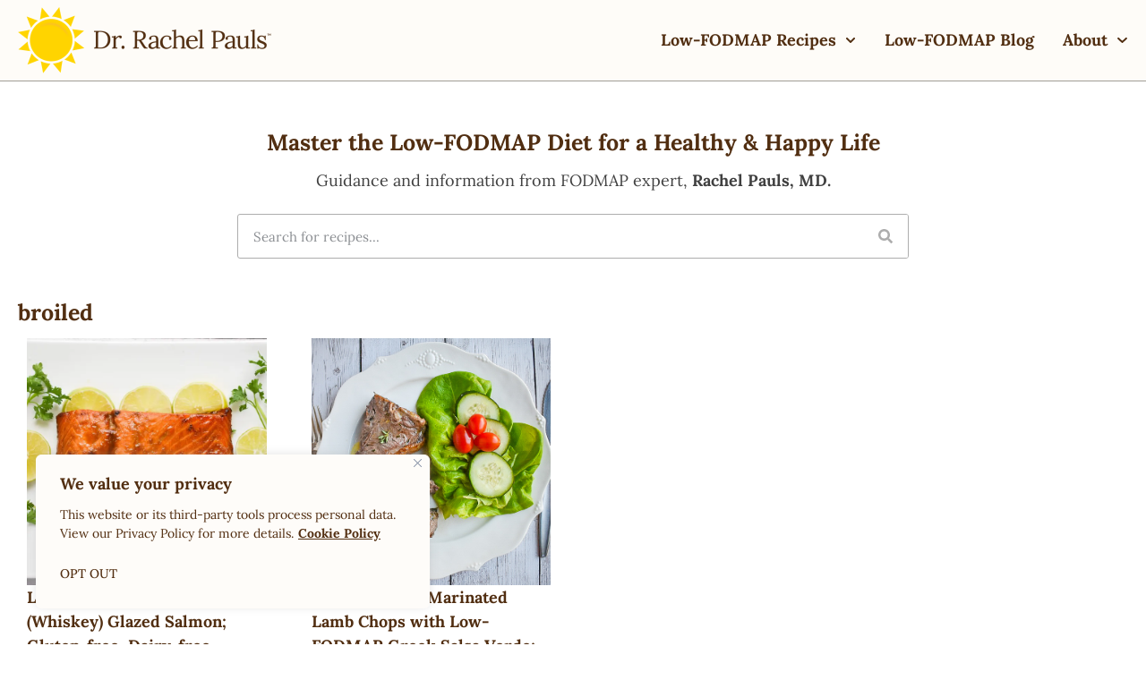

--- FILE ---
content_type: text/css
request_url: https://rachelpaulsfood.com/wp-content/plugins/usdp-base/widgets/directory-table/assets/css/style.css
body_size: 376
content:
table.directory-table{
    margin-bottom: 5px;
}
    table.directory-table thead tr th{
    border-left: none !important;
    border-top: none !important;
    border-right: none !important;
    border-bottom: 1px solid white;
    white-space: nowrap;
    padding: 16px 10px;
}
table.directory-table tbody tr td{
    border-left: none !important;
    border-top: none !important;
    border-right: none !important;
    border-bottom: 1px solid white;
    padding: 16px 10px;
}
table.directory-table-yellow thead tr th{
    background-color: #F8E0AD;
}

table.directory-table-yellow tbody tr td{
    background-color: #FBF2E1;
}

table.directory-table-yellow.striped tbody tr:nth-child(even) td{
    background-color: #F8E0AD !important;
}

table.directory-table-gray thead tr th{
    background-color: #FFF;
}

table.directory-table-gray tbody tr td{
    background-color: #F1F1F0;
}

table.directory-table-gray.striped tbody tr:nth-child(even) td{
    background-color: #FFF !important;
}

table.directory-table-heading-color-yellow thead tr th{
    background-color: #F8E0AD;
}

table.directory-table-heading-color-white thead tr th{
    background-color: #FFF;
}

table.directory-table-heading-color-blue thead tr th{
    background-color: #26386c;
    color: white;
}

table.directory-table.directory-table-border-color-gray tbody tr td{
    border-color: #979797;
}
table.directory-table.directory-table-border-color-blue tbody tr td{
    border-color: #26386C;
}
table.directory-table.directory-table-border-color-yellow tbody tr td{
    border-color: #BB832E;
}
table.directory-table.directory-table-border-color-white tbody tr td{
    border-color: white;
}

.dataTables_wrapper select,
.dataTables_wrapper input{
    width: auto;
    display: inline-block;
    margin-bottom: 8px;
}

a.print-me{
    position: relative;
    float: right;
    font-size: 16px;
    padding: 0 8px 3px 8px;
}

a.print-me i{
    margin-right: 3px;
}

--- FILE ---
content_type: text/css
request_url: https://rachelpaulsfood.com/wp-content/uploads/elementor/css/post-63806.css?ver=1769794284
body_size: 1259
content:
.elementor-63806 .elementor-element.elementor-element-79653f0{--display:flex;--flex-direction:row;--container-widget-width:calc( ( 1 - var( --container-widget-flex-grow ) ) * 100% );--container-widget-height:100%;--container-widget-flex-grow:1;--container-widget-align-self:stretch;--flex-wrap-mobile:wrap;--align-items:center;border-style:none;--border-style:none;--padding-top:10px;--padding-bottom:10px;--padding-left:10px;--padding-right:10px;}.elementor-63806 .elementor-element.elementor-element-79653f0:not(.elementor-motion-effects-element-type-background), .elementor-63806 .elementor-element.elementor-element-79653f0 > .elementor-motion-effects-container > .elementor-motion-effects-layer{background-color:var( --e-global-color-bfaaa7c );}.elementor-63806 .elementor-element.elementor-element-7915384{--display:flex;border-style:solid;--border-style:solid;border-width:0px 0px 1px 0px;--border-top-width:0px;--border-right-width:0px;--border-bottom-width:1px;--border-left-width:0px;--border-radius:0px 0px 0px 0px;}.elementor-63806 .elementor-element.elementor-element-b46f856 > .elementor-widget-container{padding:20px 20px 20px 20px;}.elementor-63806 .elementor-element.elementor-element-b46f856{text-align:center;}.elementor-63806 .elementor-element.elementor-element-213e812 .eael-gravity-form .gf_progressbar_wrapper .gf_progressbar .gf_progressbar_percentage{display:flex;justify-content:end;}html body .elementor-63806 .elementor-element.elementor-element-213e812 .eael-gravity-form .gfield.gsection{border-bottom-style:solid;border-bottom-width:1px;}html body .elementor-63806 .elementor-element.elementor-element-213e812 .eael-gravity-form .gfield input::-webkit-input-placeholder, html body .elementor-63806 .elementor-element.elementor-element-213e812 .eael-gravity-form .gfield textarea::-webkit-input-placeholder{color:var( --e-global-color-primary );}html body .elementor-63806 .elementor-element.elementor-element-213e812 .eael-gravity-form .gform_wrapper .gf_scroll_text{width:100%;}html body .elementor-63806 .elementor-element.elementor-element-213e812 .eael-gravity-form .gform_footer input[type="submit"]{padding:7px 10px 6px 10px;}html body .elementor-63806 .elementor-element.elementor-element-213e812 .eael-gravity-form .gform_body .gform_page_footer input[type="submit"]{padding:7px 10px 6px 10px;}html body .elementor-63806 .elementor-element.elementor-element-213e812 .eael-gravity-form .gform_body input[type="submit"].gform-button{padding:7px 10px 6px 10px;}html body .elementor-63806 .elementor-element.elementor-element-213e812 .eael-gravity-form .gform_body .gform_page_footer input[type="button"]{width:100px;}html body .elementor-63806 .elementor-element.elementor-element-213e812 .eael-gravity-form .gform_wrapper li.gfield_error input:not([type=radio]):not([type=checkbox]):not([type=submit]):not([type=button]):not([type=image]):not([type=file]), html body .elementor-63806 .elementor-element.elementor-element-213e812 .gform_wrapper li.gfield_error textarea{border-width:1px;}.elementor-63806 .elementor-element.elementor-element-84e21c7{--display:flex;--flex-direction:column;--container-widget-width:100%;--container-widget-height:initial;--container-widget-flex-grow:0;--container-widget-align-self:initial;--flex-wrap-mobile:wrap;--gap:0px 0px;--row-gap:0px;--column-gap:0px;--padding-top:64px;--padding-bottom:64px;--padding-left:10px;--padding-right:10px;}.elementor-63806 .elementor-element.elementor-element-84e21c7:not(.elementor-motion-effects-element-type-background), .elementor-63806 .elementor-element.elementor-element-84e21c7 > .elementor-motion-effects-container > .elementor-motion-effects-layer{background-color:var( --e-global-color-bfaaa7c );background-image:url("https://rachelpaulsfood.com/wp-content/uploads/2024/02/Rachel-avatar-192x300.png");background-position:bottom left;background-repeat:no-repeat;background-size:140px auto;}.elementor-63806 .elementor-element.elementor-element-68d52dc > .elementor-widget-container{margin:20px 0px 0px 0px;padding:0px 0px 0px 0px;}.elementor-63806 .elementor-element.elementor-element-27eb394 > .elementor-widget-container{margin:0px 0px 10px 0px;padding:0px 0px 0px 0px;}.elementor-63806 .elementor-element.elementor-element-eb09ae5 > .elementor-widget-container{margin:20px 0px 10px 0px;}.elementor-63806 .elementor-element.elementor-element-b632893 .elementor-repeater-item-7054594.elementor-social-icon{background-color:var( --e-global-color-primary );}.elementor-63806 .elementor-element.elementor-element-b632893 .elementor-repeater-item-6e0e0b5.elementor-social-icon{background-color:var( --e-global-color-primary );}.elementor-63806 .elementor-element.elementor-element-b632893 .elementor-repeater-item-6e0e0b5.elementor-social-icon i{color:#FFFFFF;}.elementor-63806 .elementor-element.elementor-element-b632893 .elementor-repeater-item-6e0e0b5.elementor-social-icon svg{fill:#FFFFFF;}.elementor-63806 .elementor-element.elementor-element-b632893 .elementor-repeater-item-d53b373.elementor-social-icon{background-color:var( --e-global-color-primary );}.elementor-63806 .elementor-element.elementor-element-b632893 .elementor-repeater-item-d53b373.elementor-social-icon i{color:#FFFFFF;}.elementor-63806 .elementor-element.elementor-element-b632893 .elementor-repeater-item-d53b373.elementor-social-icon svg{fill:#FFFFFF;}.elementor-63806 .elementor-element.elementor-element-b632893 .elementor-repeater-item-c2a05bb.elementor-social-icon{background-color:var( --e-global-color-primary );}.elementor-63806 .elementor-element.elementor-element-b632893 .elementor-repeater-item-49a827d.elementor-social-icon{background-color:var( --e-global-color-primary );}.elementor-63806 .elementor-element.elementor-element-b632893{--grid-template-columns:repeat(0, auto);--icon-size:30px;--grid-column-gap:16px;--grid-row-gap:0px;}.elementor-63806 .elementor-element.elementor-element-b632893 .elementor-widget-container{text-align:center;}.elementor-63806 .elementor-element.elementor-element-b632893 .elementor-social-icon{--icon-padding:6px;}.elementor-theme-builder-content-area{height:400px;}.elementor-location-header:before, .elementor-location-footer:before{content:"";display:table;clear:both;}@media(max-width:767px){.elementor-63806 .elementor-element.elementor-element-84e21c7:not(.elementor-motion-effects-element-type-background), .elementor-63806 .elementor-element.elementor-element-84e21c7 > .elementor-motion-effects-container > .elementor-motion-effects-layer{background-size:80px auto;}}@media(min-width:768px){.elementor-63806 .elementor-element.elementor-element-79653f0{--content-width:1280px;}}/* Start custom CSS for eael-gravity-form, class: .elementor-element-213e812 */.elementor-63806 .elementor-element.elementor-element-213e812{
    .gform_heading{
        display: none;
    }
}/* End custom CSS */
/* Start custom CSS for button, class: .elementor-element-27eb394 */.elementor-63806 .elementor-element.elementor-element-27eb394 a{
    padding-top: 0
    
}/* End custom CSS */
/* Start custom CSS for text-editor, class: .elementor-element-296fae2 */.elementor-63806 .elementor-element.elementor-element-296fae2 a{
    color: #512e11;
    font-weight: normal;
    text-decoration: underline;
}/* End custom CSS */

--- FILE ---
content_type: text/css
request_url: https://rachelpaulsfood.com/wp-content/uploads/elementor/css/post-64271.css?ver=1769794285
body_size: 1007
content:
.elementor-64271 .elementor-element.elementor-element-f9fa4f9{--display:flex;--flex-direction:column;--container-widget-width:100%;--container-widget-height:initial;--container-widget-flex-grow:0;--container-widget-align-self:initial;--flex-wrap-mobile:wrap;--justify-content:flex-start;--gap:0px 0px;--row-gap:0px;--column-gap:0px;--padding-top:24px;--padding-bottom:0px;--padding-left:16px;--padding-right:16px;}.elementor-64271 .elementor-element.elementor-element-c47d7fc{--display:flex;--margin-top:0px;--margin-bottom:0px;--margin-left:0px;--margin-right:0px;--padding-top:0px;--padding-bottom:0px;--padding-left:0px;--padding-right:0px;}.elementor-64271 .elementor-element.elementor-element-501f6cd{width:var( --container-widget-width, 200px );max-width:200px;--container-widget-width:200px;--container-widget-flex-grow:0;text-align:left;}.elementor-64271 .elementor-element.elementor-element-f422fac{width:100%;max-width:100%;--e-nav-menu-horizontal-menu-item-margin:calc( 0px / 2 );}.elementor-64271 .elementor-element.elementor-element-f422fac > .elementor-widget-container{padding:24px 0px 0px 0px;border-style:none;}.elementor-64271 .elementor-element.elementor-element-f422fac .elementor-nav-menu .elementor-item{font-family:"Lora", Sans-serif;font-size:16px;font-weight:700;}.elementor-64271 .elementor-element.elementor-element-f422fac .elementor-nav-menu--main .elementor-item{color:var( --e-global-color-primary );fill:var( --e-global-color-primary );padding-top:20px;padding-bottom:20px;}.elementor-64271 .elementor-element.elementor-element-f422fac .elementor-nav-menu--main .elementor-item:hover,
					.elementor-64271 .elementor-element.elementor-element-f422fac .elementor-nav-menu--main .elementor-item.elementor-item-active,
					.elementor-64271 .elementor-element.elementor-element-f422fac .elementor-nav-menu--main .elementor-item.highlighted,
					.elementor-64271 .elementor-element.elementor-element-f422fac .elementor-nav-menu--main .elementor-item:focus{color:var( --e-global-color-accent );fill:var( --e-global-color-accent );}.elementor-64271 .elementor-element.elementor-element-f422fac .elementor-nav-menu--main:not(.elementor-nav-menu--layout-horizontal) .elementor-nav-menu > li:not(:last-child){margin-bottom:0px;}.elementor-64271 .elementor-element.elementor-element-f422fac .elementor-nav-menu--dropdown a, .elementor-64271 .elementor-element.elementor-element-f422fac .elementor-menu-toggle{color:var( --e-global-color-primary );fill:var( --e-global-color-primary );}.elementor-64271 .elementor-element.elementor-element-f422fac .elementor-nav-menu--dropdown{background-color:var( --e-global-color-fbd0ac7 );}.elementor-64271 .elementor-element.elementor-element-f422fac .elementor-nav-menu--dropdown a:hover,
					.elementor-64271 .elementor-element.elementor-element-f422fac .elementor-nav-menu--dropdown a:focus,
					.elementor-64271 .elementor-element.elementor-element-f422fac .elementor-nav-menu--dropdown a.elementor-item-active,
					.elementor-64271 .elementor-element.elementor-element-f422fac .elementor-nav-menu--dropdown a.highlighted,
					.elementor-64271 .elementor-element.elementor-element-f422fac .elementor-menu-toggle:hover,
					.elementor-64271 .elementor-element.elementor-element-f422fac .elementor-menu-toggle:focus{color:var( --e-global-color-accent );}.elementor-64271 .elementor-element.elementor-element-f422fac .elementor-nav-menu--dropdown a:hover,
					.elementor-64271 .elementor-element.elementor-element-f422fac .elementor-nav-menu--dropdown a:focus,
					.elementor-64271 .elementor-element.elementor-element-f422fac .elementor-nav-menu--dropdown a.elementor-item-active,
					.elementor-64271 .elementor-element.elementor-element-f422fac .elementor-nav-menu--dropdown a.highlighted{background-color:var( --e-global-color-fbd0ac7 );}.elementor-64271 .elementor-element.elementor-element-f422fac .elementor-nav-menu--dropdown a.elementor-item-active{color:var( --e-global-color-accent );background-color:var( --e-global-color-fbd0ac7 );}.elementor-64271 .elementor-element.elementor-element-f422fac .elementor-nav-menu--dropdown .elementor-item, .elementor-64271 .elementor-element.elementor-element-f422fac .elementor-nav-menu--dropdown  .elementor-sub-item{font-family:var( --e-global-typography-primary-font-family ), Sans-serif;font-size:var( --e-global-typography-primary-font-size );font-weight:var( --e-global-typography-primary-font-weight );}.elementor-64271 .elementor-element.elementor-element-f422fac .elementor-nav-menu--dropdown li:not(:last-child){border-style:none;}#elementor-popup-modal-64271 .dialog-widget-content{animation-duration:0.35s;box-shadow:2px 8px 23px 3px rgba(0,0,0,0.2);}#elementor-popup-modal-64271{background-color:rgba(0,0,0,.8);justify-content:flex-end;align-items:center;pointer-events:all;}#elementor-popup-modal-64271 .dialog-message{width:400px;height:100vh;align-items:flex-start;}#elementor-popup-modal-64271 .dialog-close-button{display:flex;top:24px;font-size:28px;}body:not(.rtl) #elementor-popup-modal-64271 .dialog-close-button{right:16px;}body.rtl #elementor-popup-modal-64271 .dialog-close-button{left:16px;}#elementor-popup-modal-64271 .dialog-close-button i{color:var( --e-global-color-primary );}#elementor-popup-modal-64271 .dialog-close-button svg{fill:var( --e-global-color-primary );}@media(min-width:768px){.elementor-64271 .elementor-element.elementor-element-c47d7fc{--width:50%;}}@media(max-width:1024px){.elementor-64271 .elementor-element.elementor-element-f422fac .elementor-nav-menu--dropdown .elementor-item, .elementor-64271 .elementor-element.elementor-element-f422fac .elementor-nav-menu--dropdown  .elementor-sub-item{font-size:var( --e-global-typography-primary-font-size );}}@media(max-width:767px){.elementor-64271 .elementor-element.elementor-element-f422fac .elementor-nav-menu--dropdown .elementor-item, .elementor-64271 .elementor-element.elementor-element-f422fac .elementor-nav-menu--dropdown  .elementor-sub-item{font-size:var( --e-global-typography-primary-font-size );}}/* Start custom CSS for nav-menu, class: .elementor-element-f422fac */.elementor-64271 .elementor-element.elementor-element-f422fac ul li{
    border-bottom: 1px solid #E0E0E0;
}
.elementor-64271 .elementor-element.elementor-element-f422fac ul li:last-of-type{
    border-bottom: none;
}
.elementor-64271 .elementor-element.elementor-element-f422fac ul li a{
    font-weight: 700 !important;
    text-decoration: none !important;
    display: flex;
    justify-content: space-between;
}/* End custom CSS */